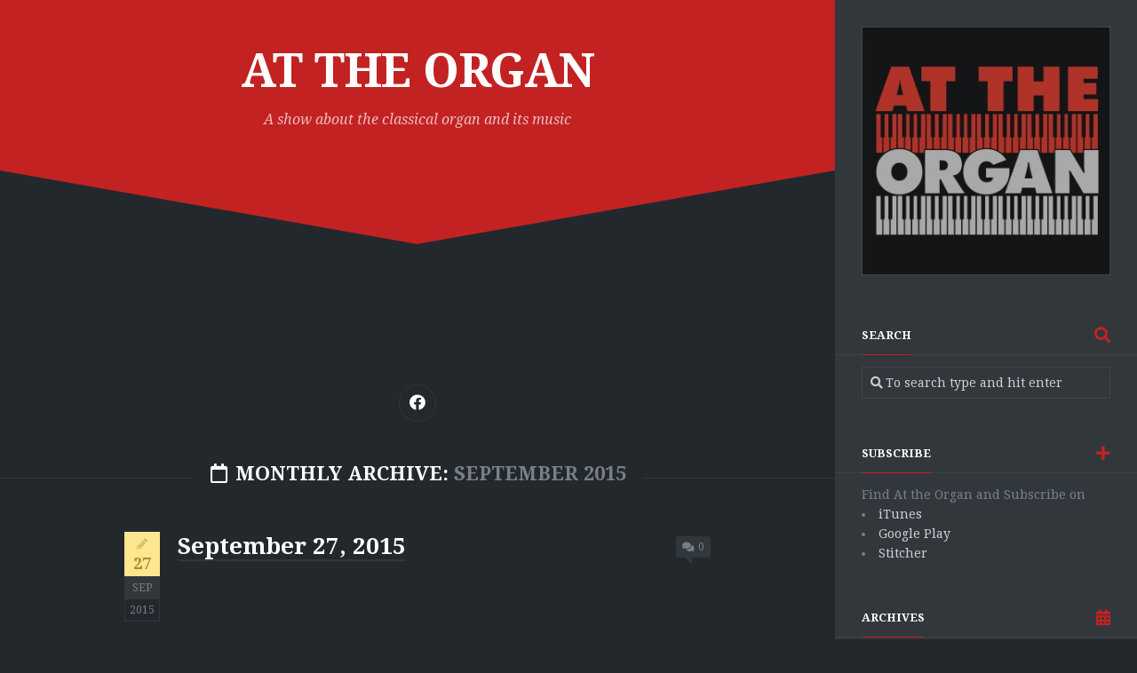

--- FILE ---
content_type: text/html; charset=UTF-8
request_url: https://www.attheorgan.com/?m=201509
body_size: 9103
content:
<!DOCTYPE html> 
<html class="no-js" lang="en-US">

<head>
	<link rel="alternate" type="application/rss+xml" title="At The Organ" href="https://www.attheorgan.com/feed/podcast/" />
	<meta charset="UTF-8">
	<meta name="viewport" content="width=device-width, initial-scale=1.0">
	<link rel="profile" href="https://gmpg.org/xfn/11">
		
	<title>September 2015 &#8211; At The Organ</title>
<meta name='robots' content='max-image-preview:large' />
<script>document.documentElement.className = document.documentElement.className.replace("no-js","js");</script>
<link rel='dns-prefetch' href='//fonts.googleapis.com' />
<script type="text/javascript">
/* <![CDATA[ */
window._wpemojiSettings = {"baseUrl":"https:\/\/s.w.org\/images\/core\/emoji\/14.0.0\/72x72\/","ext":".png","svgUrl":"https:\/\/s.w.org\/images\/core\/emoji\/14.0.0\/svg\/","svgExt":".svg","source":{"concatemoji":"http:\/\/www.attheorgan.com\/wp-includes\/js\/wp-emoji-release.min.js?ver=6.4.1"}};
/*! This file is auto-generated */
!function(i,n){var o,s,e;function c(e){try{var t={supportTests:e,timestamp:(new Date).valueOf()};sessionStorage.setItem(o,JSON.stringify(t))}catch(e){}}function p(e,t,n){e.clearRect(0,0,e.canvas.width,e.canvas.height),e.fillText(t,0,0);var t=new Uint32Array(e.getImageData(0,0,e.canvas.width,e.canvas.height).data),r=(e.clearRect(0,0,e.canvas.width,e.canvas.height),e.fillText(n,0,0),new Uint32Array(e.getImageData(0,0,e.canvas.width,e.canvas.height).data));return t.every(function(e,t){return e===r[t]})}function u(e,t,n){switch(t){case"flag":return n(e,"\ud83c\udff3\ufe0f\u200d\u26a7\ufe0f","\ud83c\udff3\ufe0f\u200b\u26a7\ufe0f")?!1:!n(e,"\ud83c\uddfa\ud83c\uddf3","\ud83c\uddfa\u200b\ud83c\uddf3")&&!n(e,"\ud83c\udff4\udb40\udc67\udb40\udc62\udb40\udc65\udb40\udc6e\udb40\udc67\udb40\udc7f","\ud83c\udff4\u200b\udb40\udc67\u200b\udb40\udc62\u200b\udb40\udc65\u200b\udb40\udc6e\u200b\udb40\udc67\u200b\udb40\udc7f");case"emoji":return!n(e,"\ud83e\udef1\ud83c\udffb\u200d\ud83e\udef2\ud83c\udfff","\ud83e\udef1\ud83c\udffb\u200b\ud83e\udef2\ud83c\udfff")}return!1}function f(e,t,n){var r="undefined"!=typeof WorkerGlobalScope&&self instanceof WorkerGlobalScope?new OffscreenCanvas(300,150):i.createElement("canvas"),a=r.getContext("2d",{willReadFrequently:!0}),o=(a.textBaseline="top",a.font="600 32px Arial",{});return e.forEach(function(e){o[e]=t(a,e,n)}),o}function t(e){var t=i.createElement("script");t.src=e,t.defer=!0,i.head.appendChild(t)}"undefined"!=typeof Promise&&(o="wpEmojiSettingsSupports",s=["flag","emoji"],n.supports={everything:!0,everythingExceptFlag:!0},e=new Promise(function(e){i.addEventListener("DOMContentLoaded",e,{once:!0})}),new Promise(function(t){var n=function(){try{var e=JSON.parse(sessionStorage.getItem(o));if("object"==typeof e&&"number"==typeof e.timestamp&&(new Date).valueOf()<e.timestamp+604800&&"object"==typeof e.supportTests)return e.supportTests}catch(e){}return null}();if(!n){if("undefined"!=typeof Worker&&"undefined"!=typeof OffscreenCanvas&&"undefined"!=typeof URL&&URL.createObjectURL&&"undefined"!=typeof Blob)try{var e="postMessage("+f.toString()+"("+[JSON.stringify(s),u.toString(),p.toString()].join(",")+"));",r=new Blob([e],{type:"text/javascript"}),a=new Worker(URL.createObjectURL(r),{name:"wpTestEmojiSupports"});return void(a.onmessage=function(e){c(n=e.data),a.terminate(),t(n)})}catch(e){}c(n=f(s,u,p))}t(n)}).then(function(e){for(var t in e)n.supports[t]=e[t],n.supports.everything=n.supports.everything&&n.supports[t],"flag"!==t&&(n.supports.everythingExceptFlag=n.supports.everythingExceptFlag&&n.supports[t]);n.supports.everythingExceptFlag=n.supports.everythingExceptFlag&&!n.supports.flag,n.DOMReady=!1,n.readyCallback=function(){n.DOMReady=!0}}).then(function(){return e}).then(function(){var e;n.supports.everything||(n.readyCallback(),(e=n.source||{}).concatemoji?t(e.concatemoji):e.wpemoji&&e.twemoji&&(t(e.twemoji),t(e.wpemoji)))}))}((window,document),window._wpemojiSettings);
/* ]]> */
</script>
<style id='wp-emoji-styles-inline-css' type='text/css'>

	img.wp-smiley, img.emoji {
		display: inline !important;
		border: none !important;
		box-shadow: none !important;
		height: 1em !important;
		width: 1em !important;
		margin: 0 0.07em !important;
		vertical-align: -0.1em !important;
		background: none !important;
		padding: 0 !important;
	}
</style>
<link rel='stylesheet' id='wp-block-library-css' href="https://www.attheorgan.com/wp-includes/css/dist/block-library/style.min.css?ver=6.4.1" type='text/css' media='all' />
<style id='classic-theme-styles-inline-css' type='text/css'>
/*! This file is auto-generated */
.wp-block-button__link{color:#fff;background-color:#32373c;border-radius:9999px;box-shadow:none;text-decoration:none;padding:calc(.667em + 2px) calc(1.333em + 2px);font-size:1.125em}.wp-block-file__button{background:#32373c;color:#fff;text-decoration:none}
</style>
<style id='global-styles-inline-css' type='text/css'>
body{--wp--preset--color--black: #000000;--wp--preset--color--cyan-bluish-gray: #abb8c3;--wp--preset--color--white: #ffffff;--wp--preset--color--pale-pink: #f78da7;--wp--preset--color--vivid-red: #cf2e2e;--wp--preset--color--luminous-vivid-orange: #ff6900;--wp--preset--color--luminous-vivid-amber: #fcb900;--wp--preset--color--light-green-cyan: #7bdcb5;--wp--preset--color--vivid-green-cyan: #00d084;--wp--preset--color--pale-cyan-blue: #8ed1fc;--wp--preset--color--vivid-cyan-blue: #0693e3;--wp--preset--color--vivid-purple: #9b51e0;--wp--preset--gradient--vivid-cyan-blue-to-vivid-purple: linear-gradient(135deg,rgba(6,147,227,1) 0%,rgb(155,81,224) 100%);--wp--preset--gradient--light-green-cyan-to-vivid-green-cyan: linear-gradient(135deg,rgb(122,220,180) 0%,rgb(0,208,130) 100%);--wp--preset--gradient--luminous-vivid-amber-to-luminous-vivid-orange: linear-gradient(135deg,rgba(252,185,0,1) 0%,rgba(255,105,0,1) 100%);--wp--preset--gradient--luminous-vivid-orange-to-vivid-red: linear-gradient(135deg,rgba(255,105,0,1) 0%,rgb(207,46,46) 100%);--wp--preset--gradient--very-light-gray-to-cyan-bluish-gray: linear-gradient(135deg,rgb(238,238,238) 0%,rgb(169,184,195) 100%);--wp--preset--gradient--cool-to-warm-spectrum: linear-gradient(135deg,rgb(74,234,220) 0%,rgb(151,120,209) 20%,rgb(207,42,186) 40%,rgb(238,44,130) 60%,rgb(251,105,98) 80%,rgb(254,248,76) 100%);--wp--preset--gradient--blush-light-purple: linear-gradient(135deg,rgb(255,206,236) 0%,rgb(152,150,240) 100%);--wp--preset--gradient--blush-bordeaux: linear-gradient(135deg,rgb(254,205,165) 0%,rgb(254,45,45) 50%,rgb(107,0,62) 100%);--wp--preset--gradient--luminous-dusk: linear-gradient(135deg,rgb(255,203,112) 0%,rgb(199,81,192) 50%,rgb(65,88,208) 100%);--wp--preset--gradient--pale-ocean: linear-gradient(135deg,rgb(255,245,203) 0%,rgb(182,227,212) 50%,rgb(51,167,181) 100%);--wp--preset--gradient--electric-grass: linear-gradient(135deg,rgb(202,248,128) 0%,rgb(113,206,126) 100%);--wp--preset--gradient--midnight: linear-gradient(135deg,rgb(2,3,129) 0%,rgb(40,116,252) 100%);--wp--preset--font-size--small: 13px;--wp--preset--font-size--medium: 20px;--wp--preset--font-size--large: 36px;--wp--preset--font-size--x-large: 42px;--wp--preset--spacing--20: 0.44rem;--wp--preset--spacing--30: 0.67rem;--wp--preset--spacing--40: 1rem;--wp--preset--spacing--50: 1.5rem;--wp--preset--spacing--60: 2.25rem;--wp--preset--spacing--70: 3.38rem;--wp--preset--spacing--80: 5.06rem;--wp--preset--shadow--natural: 6px 6px 9px rgba(0, 0, 0, 0.2);--wp--preset--shadow--deep: 12px 12px 50px rgba(0, 0, 0, 0.4);--wp--preset--shadow--sharp: 6px 6px 0px rgba(0, 0, 0, 0.2);--wp--preset--shadow--outlined: 6px 6px 0px -3px rgba(255, 255, 255, 1), 6px 6px rgba(0, 0, 0, 1);--wp--preset--shadow--crisp: 6px 6px 0px rgba(0, 0, 0, 1);}:where(.is-layout-flex){gap: 0.5em;}:where(.is-layout-grid){gap: 0.5em;}body .is-layout-flow > .alignleft{float: left;margin-inline-start: 0;margin-inline-end: 2em;}body .is-layout-flow > .alignright{float: right;margin-inline-start: 2em;margin-inline-end: 0;}body .is-layout-flow > .aligncenter{margin-left: auto !important;margin-right: auto !important;}body .is-layout-constrained > .alignleft{float: left;margin-inline-start: 0;margin-inline-end: 2em;}body .is-layout-constrained > .alignright{float: right;margin-inline-start: 2em;margin-inline-end: 0;}body .is-layout-constrained > .aligncenter{margin-left: auto !important;margin-right: auto !important;}body .is-layout-constrained > :where(:not(.alignleft):not(.alignright):not(.alignfull)){max-width: var(--wp--style--global--content-size);margin-left: auto !important;margin-right: auto !important;}body .is-layout-constrained > .alignwide{max-width: var(--wp--style--global--wide-size);}body .is-layout-flex{display: flex;}body .is-layout-flex{flex-wrap: wrap;align-items: center;}body .is-layout-flex > *{margin: 0;}body .is-layout-grid{display: grid;}body .is-layout-grid > *{margin: 0;}:where(.wp-block-columns.is-layout-flex){gap: 2em;}:where(.wp-block-columns.is-layout-grid){gap: 2em;}:where(.wp-block-post-template.is-layout-flex){gap: 1.25em;}:where(.wp-block-post-template.is-layout-grid){gap: 1.25em;}.has-black-color{color: var(--wp--preset--color--black) !important;}.has-cyan-bluish-gray-color{color: var(--wp--preset--color--cyan-bluish-gray) !important;}.has-white-color{color: var(--wp--preset--color--white) !important;}.has-pale-pink-color{color: var(--wp--preset--color--pale-pink) !important;}.has-vivid-red-color{color: var(--wp--preset--color--vivid-red) !important;}.has-luminous-vivid-orange-color{color: var(--wp--preset--color--luminous-vivid-orange) !important;}.has-luminous-vivid-amber-color{color: var(--wp--preset--color--luminous-vivid-amber) !important;}.has-light-green-cyan-color{color: var(--wp--preset--color--light-green-cyan) !important;}.has-vivid-green-cyan-color{color: var(--wp--preset--color--vivid-green-cyan) !important;}.has-pale-cyan-blue-color{color: var(--wp--preset--color--pale-cyan-blue) !important;}.has-vivid-cyan-blue-color{color: var(--wp--preset--color--vivid-cyan-blue) !important;}.has-vivid-purple-color{color: var(--wp--preset--color--vivid-purple) !important;}.has-black-background-color{background-color: var(--wp--preset--color--black) !important;}.has-cyan-bluish-gray-background-color{background-color: var(--wp--preset--color--cyan-bluish-gray) !important;}.has-white-background-color{background-color: var(--wp--preset--color--white) !important;}.has-pale-pink-background-color{background-color: var(--wp--preset--color--pale-pink) !important;}.has-vivid-red-background-color{background-color: var(--wp--preset--color--vivid-red) !important;}.has-luminous-vivid-orange-background-color{background-color: var(--wp--preset--color--luminous-vivid-orange) !important;}.has-luminous-vivid-amber-background-color{background-color: var(--wp--preset--color--luminous-vivid-amber) !important;}.has-light-green-cyan-background-color{background-color: var(--wp--preset--color--light-green-cyan) !important;}.has-vivid-green-cyan-background-color{background-color: var(--wp--preset--color--vivid-green-cyan) !important;}.has-pale-cyan-blue-background-color{background-color: var(--wp--preset--color--pale-cyan-blue) !important;}.has-vivid-cyan-blue-background-color{background-color: var(--wp--preset--color--vivid-cyan-blue) !important;}.has-vivid-purple-background-color{background-color: var(--wp--preset--color--vivid-purple) !important;}.has-black-border-color{border-color: var(--wp--preset--color--black) !important;}.has-cyan-bluish-gray-border-color{border-color: var(--wp--preset--color--cyan-bluish-gray) !important;}.has-white-border-color{border-color: var(--wp--preset--color--white) !important;}.has-pale-pink-border-color{border-color: var(--wp--preset--color--pale-pink) !important;}.has-vivid-red-border-color{border-color: var(--wp--preset--color--vivid-red) !important;}.has-luminous-vivid-orange-border-color{border-color: var(--wp--preset--color--luminous-vivid-orange) !important;}.has-luminous-vivid-amber-border-color{border-color: var(--wp--preset--color--luminous-vivid-amber) !important;}.has-light-green-cyan-border-color{border-color: var(--wp--preset--color--light-green-cyan) !important;}.has-vivid-green-cyan-border-color{border-color: var(--wp--preset--color--vivid-green-cyan) !important;}.has-pale-cyan-blue-border-color{border-color: var(--wp--preset--color--pale-cyan-blue) !important;}.has-vivid-cyan-blue-border-color{border-color: var(--wp--preset--color--vivid-cyan-blue) !important;}.has-vivid-purple-border-color{border-color: var(--wp--preset--color--vivid-purple) !important;}.has-vivid-cyan-blue-to-vivid-purple-gradient-background{background: var(--wp--preset--gradient--vivid-cyan-blue-to-vivid-purple) !important;}.has-light-green-cyan-to-vivid-green-cyan-gradient-background{background: var(--wp--preset--gradient--light-green-cyan-to-vivid-green-cyan) !important;}.has-luminous-vivid-amber-to-luminous-vivid-orange-gradient-background{background: var(--wp--preset--gradient--luminous-vivid-amber-to-luminous-vivid-orange) !important;}.has-luminous-vivid-orange-to-vivid-red-gradient-background{background: var(--wp--preset--gradient--luminous-vivid-orange-to-vivid-red) !important;}.has-very-light-gray-to-cyan-bluish-gray-gradient-background{background: var(--wp--preset--gradient--very-light-gray-to-cyan-bluish-gray) !important;}.has-cool-to-warm-spectrum-gradient-background{background: var(--wp--preset--gradient--cool-to-warm-spectrum) !important;}.has-blush-light-purple-gradient-background{background: var(--wp--preset--gradient--blush-light-purple) !important;}.has-blush-bordeaux-gradient-background{background: var(--wp--preset--gradient--blush-bordeaux) !important;}.has-luminous-dusk-gradient-background{background: var(--wp--preset--gradient--luminous-dusk) !important;}.has-pale-ocean-gradient-background{background: var(--wp--preset--gradient--pale-ocean) !important;}.has-electric-grass-gradient-background{background: var(--wp--preset--gradient--electric-grass) !important;}.has-midnight-gradient-background{background: var(--wp--preset--gradient--midnight) !important;}.has-small-font-size{font-size: var(--wp--preset--font-size--small) !important;}.has-medium-font-size{font-size: var(--wp--preset--font-size--medium) !important;}.has-large-font-size{font-size: var(--wp--preset--font-size--large) !important;}.has-x-large-font-size{font-size: var(--wp--preset--font-size--x-large) !important;}
.wp-block-navigation a:where(:not(.wp-element-button)){color: inherit;}
:where(.wp-block-post-template.is-layout-flex){gap: 1.25em;}:where(.wp-block-post-template.is-layout-grid){gap: 1.25em;}
:where(.wp-block-columns.is-layout-flex){gap: 2em;}:where(.wp-block-columns.is-layout-grid){gap: 2em;}
.wp-block-pullquote{font-size: 1.5em;line-height: 1.6;}
</style>
<link rel='stylesheet' id='slanted-style-css' href="https://www.attheorgan.com/wp-content/themes/slanted/style.css?ver=6.4.1" type='text/css' media='all' />
<style id='slanted-style-inline-css' type='text/css'>
body { font-family: "Droid Serif", serif; }

::selection { background-color: #c32222; }
::-moz-selection { background-color: #c32222; }

a,
.themeform label .required,
.post-hover:hover .post-title a,
.post-title a:hover,
.post-nav li a:hover span,
.post-nav li a:hover i,
.sidebar .post-nav li a:hover span,
.widget > h3:after,
.widget_rss ul li a,
.widget_calendar a,
.alx-tabs-nav li.active a,
.alx-tab .tab-item-category a,
.alx-posts .post-item-category a,
.alx-tab li:hover .tab-item-title a,
.alx-tab li:hover .tab-item-comment a,
.alx-posts li:hover .post-item-title a,
.dark .widget a:hover,
.dark .widget_rss ul li a,
.dark .widget_calendar a,
.dark .alx-tab .tab-item-category a,
.dark .alx-posts .post-item-category a,
.dark .alx-tab li:hover .tab-item-title a,
.dark .alx-tab li:hover .tab-item-comment a,
.dark .alx-posts li:hover .post-item-title a,
.comment-tabs li.active a,
.comment-awaiting-moderation,
.child-menu a:hover,
.child-menu .current_page_item > a,
.wp-pagenavi a { color: #c32222; }

.themeform input[type="button"],
.themeform input[type="reset"],
.themeform input[type="submit"],
.themeform button[type="button"],
.themeform button[type="reset"],
.themeform button[type="submit"],
.sidebar-toggle,
#header,
#footer-bottom,
.post-tags a:hover,
.author-bio .bio-avatar:after,
.widget_calendar caption,
.dark .widget_calendar caption,
.commentlist li.bypostauthor > .comment-body:after,
.commentlist li.comment-author-admin > .comment-body:after { background-color: #c32222; }

.alx-tabs-nav li.active a,
.dark .alx-tabs-nav li.active a { border-color: #c32222; }

.widget > h3 > span,
.alx-tabs-nav li.active a,
.comment-tabs li.active a,
.wp-pagenavi a:hover,
.wp-pagenavi a:active,
.wp-pagenavi span.current { border-bottom-color: #c32222!important; }				
				

</style>
<link rel='stylesheet' id='slanted-responsive-css' href="https://www.attheorgan.com/wp-content/themes/slanted/responsive.css?ver=6.4.1" type='text/css' media='all' />
<link rel='stylesheet' id='slanted-dark-css' href="https://www.attheorgan.com/wp-content/themes/slanted/dark.css?ver=6.4.1" type='text/css' media='all' />
<link rel='stylesheet' id='slanted-font-awesome-css' href="https://www.attheorgan.com/wp-content/themes/slanted/fonts/all.min.css?ver=6.4.1" type='text/css' media='all' />
<link rel='stylesheet' id='droid-serif-css' href='//fonts.googleapis.com/css?family=Droid+Serif%3A400%2C400italic%2C700&#038;ver=6.4.1' type='text/css' media='all' />
<script type="text/javascript" src="https://www.attheorgan.com/wp-includes/js/jquery/jquery.min.js?ver=3.7.1" id="jquery-core-js"></script>
<script type="text/javascript" src="https://www.attheorgan.com/wp-includes/js/jquery/jquery-migrate.min.js?ver=3.4.1" id="jquery-migrate-js"></script>
<script type="text/javascript" src="https://www.attheorgan.com/wp-content/themes/slanted/js/jquery.flexslider.min.js?ver=6.4.1" id="slanted-flexslider-js"></script>
<link rel="https://api.w.org/" href="https://www.attheorgan.com/index.php?rest_route=/" /><link rel="EditURI" type="application/rsd+xml" title="RSD" href="https://www.attheorgan.com/xmlrpc.php?rsd" />
<meta name="generator" content="WordPress 6.4.1" />
<script type="text/javascript"><!--
function powerpress_pinw(pinw_url){window.open(pinw_url, 'PowerPressPlayer','toolbar=0,status=0,resizable=1,width=460,height=320');	return false;}
//-->
</script>
<style type="text/css">.recentcomments a{display:inline !important;padding:0 !important;margin:0 !important;}</style><style id="kirki-inline-styles"></style></head>

<body class="archive date col-2cl full-width">


<a class="skip-link screen-reader-text" href="#page">Skip to content</a>

<div id="wrapper">
	<div id="wrapper-inner">
	<header id="header" class="group">
	
		<div class="slant-left"></div>
		<div class="slant-right"></div>
		
		<div class="container group">
			<div class="group pad">
				
									<p class="site-title"><a href="https://www.attheorgan.com/" rel="home">At The Organ</a></p>
											<p class="site-description">A show about the classical organ and its music</p>
												
				
				<div class="clear"></div>
				
								
								
								
			</div><!--/.pad-->
		</div><!--/.container-->
		
	</header><!--/#header-->
	
	<div id="subheader">	
		<div class="container">
							<ul class="social-links"><li><a rel="nofollow" class="social-tooltip" title="Facebook" href="https://www.facebook.com/AtTheOrgan/" target="_blank"><i class="fab fa-facebook" style="color: #ffffff;"></i></a></li></ul>					</div>
	</div><!--/#subheader-->
	
	<div class="page-title group">
	<div class="container">

			<h1><i class="far fa-calendar"></i>Monthly Archive: <span>September 2015</span></h1>
			
		</div>
</div><!--/.page-title-->		
	<div id="page">
		<div class="container group">
<div class="content">
	<div class="pad group">
	
								
				
					
<article id="post-581" class="group post-581 post type-post status-publish format-standard hentry category-uncategorized tag-gustav-holst tag-jonathan-hope tag-paul-derrett">	
	<div class="post-inner post-hover">
		
		<div class="post-date">
			<div class="post-date-day">
									<div class="format-box"><a href=""><i class="fas fa-icon"></i></a></div>
								27			</div>
			<div class="post-date-month">Sep</div>
			<div class="post-date-year">2015</div>
		</div>
					<a class="post-comments" href="https://www.attheorgan.com/?p=581#respond"><span><i class="fas fa-comments"></i>0</span></a>
				
			

		<h2 class="post-title">
			<a href="https://www.attheorgan.com/?p=581" rel="bookmark">September 27, 2015</a>
		</h2><!--/.post-title-->
		
			

	</div><!--/.post-inner-->	
</article><!--/.post-->						
<article id="post-578" class="group post-578 post type-post status-publish format-standard hentry category-uncategorized tag-andrew-lloyd-webber tag-basil-kirchen tag-dmitri-tiomkin tag-hanz-zimmer tag-james-horner tag-john-williams tag-josh-perschbacher tag-kathryn-sparks tag-richard-rodgers tag-richard-webster tag-roger-sayer">	
	<div class="post-inner post-hover">
		
		<div class="post-date">
			<div class="post-date-day">
									<div class="format-box"><a href=""><i class="fas fa-icon"></i></a></div>
								20			</div>
			<div class="post-date-month">Sep</div>
			<div class="post-date-year">2015</div>
		</div>
					<a class="post-comments" href="https://www.attheorgan.com/?p=578#respond"><span><i class="fas fa-comments"></i>0</span></a>
				
			

		<h2 class="post-title">
			<a href="https://www.attheorgan.com/?p=578" rel="bookmark">September 20, 2015</a>
		</h2><!--/.post-title-->
		
			

	</div><!--/.post-inner-->	
</article><!--/.post-->						
<article id="post-576" class="group post-576 post type-post status-publish format-standard hentry category-uncategorized tag-christopher-herrick tag-danielle-dube tag-dieterich-buxtehude tag-helge-gamstrup tag-johann-peter-emil-hartmann tag-niels-gade tag-roland-muhr tag-rued-langgaard">	
	<div class="post-inner post-hover">
		
		<div class="post-date">
			<div class="post-date-day">
									<div class="format-box"><a href=""><i class="fas fa-icon"></i></a></div>
								13			</div>
			<div class="post-date-month">Sep</div>
			<div class="post-date-year">2015</div>
		</div>
					<a class="post-comments" href="https://www.attheorgan.com/?p=576#respond"><span><i class="fas fa-comments"></i>0</span></a>
				
			

		<h2 class="post-title">
			<a href="https://www.attheorgan.com/?p=576" rel="bookmark">September 13, 2011</a>
		</h2><!--/.post-title-->
		
			

	</div><!--/.post-inner-->	
</article><!--/.post-->						
<article id="post-572" class="group post-572 post type-post status-publish format-standard hentry category-uncategorized tag-dan-locklair tag-marilyn-keiser">	
	<div class="post-inner post-hover">
		
		<div class="post-date">
			<div class="post-date-day">
									<div class="format-box"><a href=""><i class="fas fa-icon"></i></a></div>
								06			</div>
			<div class="post-date-month">Sep</div>
			<div class="post-date-year">2015</div>
		</div>
					<a class="post-comments" href="https://www.attheorgan.com/?p=572#respond"><span><i class="fas fa-comments"></i>0</span></a>
				
			

		<h2 class="post-title">
			<a href="https://www.attheorgan.com/?p=572" rel="bookmark">September 6, 2015</a>
		</h2><!--/.post-title-->
		
			

	</div><!--/.post-inner-->	
</article><!--/.post-->					
		<nav class="pagination group">
			<ul class="group">
			<li class="prev left"></li>
			<li class="next right"></li>
		</ul>
	</nav><!--/.pagination-->
		
		
	</div><!--/.pad-->
</div><!--/.content-->


	<div class="sidebar s1 dark">
		
		<a class="sidebar-toggle" title="Expand Sidebar"><i class="fa icon-sidebar-toggle"></i></a>
		
		<div class="sidebar-content">
			
						
						
			<div id="media_image-2" class="widget widget_media_image"><img class="image " src="https://www.attheorgan.com/titlelogo.jpg" alt="" width="300" height="300" decoding="async" loading="lazy" /></div><div id="search-3" class="widget widget_search"><h3 class="group"><span>Search</span></h3><form method="get" class="searchform themeform" action="https://www.attheorgan.com/">
	<div>
		<input type="text" class="search" name="s" onblur="if(this.value=='')this.value='To search type and hit enter';" onfocus="if(this.value=='To search type and hit enter')this.value='';" value="To search type and hit enter" />
	</div>
</form></div><div id="text-3" class="widget widget_text"><h3 class="group"><span>Subscribe</span></h3>			<div class="textwidget">Find At the Organ and Subscribe on<li><a href="https://itunes.apple.com/us/podcast/at-the-organ/id1109736543" target="_new" rel="noopener">iTunes</a></li>
<li><a href="https://playmusic.app.goo.gl/?ibi=com.google.PlayMusic&isi=691797987&ius=googleplaymusic&link=https://play.google.com/music/m/Iiok4kw4p73rosfugjyvbzbvm34?t%3DAt_The_Organ%26pcampaignid%3DMKT-na-all-co-pr-mu-pod-16" target="_new" rel="noopener">Google Play</a></li>
<li><a href="http://www.stitcher.com/podcast/organ-media-foundation/at-the-organ" target="_new" rel="noopener">Stitcher</a></li></div>
		</div><div id="archives-3" class="widget widget_archive"><h3 class="group"><span>Archives</span></h3>
			<ul>
					<li><a href="https://www.attheorgan.com/?m=202311">November 2023</a>&nbsp;(1)</li>
	<li><a href="https://www.attheorgan.com/?m=202310">October 2023</a>&nbsp;(1)</li>
	<li><a href="https://www.attheorgan.com/?m=202307">July 2023</a>&nbsp;(1)</li>
	<li><a href="https://www.attheorgan.com/?m=202305">May 2023</a>&nbsp;(3)</li>
	<li><a href="https://www.attheorgan.com/?m=202304">April 2023</a>&nbsp;(3)</li>
	<li><a href="https://www.attheorgan.com/?m=202303">March 2023</a>&nbsp;(4)</li>
	<li><a href="https://www.attheorgan.com/?m=202302">February 2023</a>&nbsp;(4)</li>
	<li><a href="https://www.attheorgan.com/?m=202301">January 2023</a>&nbsp;(4)</li>
	<li><a href="https://www.attheorgan.com/?m=202104">April 2021</a>&nbsp;(3)</li>
	<li><a href="https://www.attheorgan.com/?m=202103">March 2021</a>&nbsp;(2)</li>
	<li><a href="https://www.attheorgan.com/?m=202012">December 2020</a>&nbsp;(1)</li>
	<li><a href="https://www.attheorgan.com/?m=202010">October 2020</a>&nbsp;(2)</li>
	<li><a href="https://www.attheorgan.com/?m=202009">September 2020</a>&nbsp;(4)</li>
	<li><a href="https://www.attheorgan.com/?m=202008">August 2020</a>&nbsp;(2)</li>
	<li><a href="https://www.attheorgan.com/?m=202007">July 2020</a>&nbsp;(5)</li>
	<li><a href="https://www.attheorgan.com/?m=201901">January 2019</a>&nbsp;(1)</li>
	<li><a href="https://www.attheorgan.com/?m=201812">December 2018</a>&nbsp;(1)</li>
	<li><a href="https://www.attheorgan.com/?m=201811">November 2018</a>&nbsp;(1)</li>
	<li><a href="https://www.attheorgan.com/?m=201810">October 2018</a>&nbsp;(1)</li>
	<li><a href="https://www.attheorgan.com/?m=201803">March 2018</a>&nbsp;(1)</li>
	<li><a href="https://www.attheorgan.com/?m=201711">November 2017</a>&nbsp;(1)</li>
	<li><a href="https://www.attheorgan.com/?m=201708">August 2017</a>&nbsp;(1)</li>
	<li><a href="https://www.attheorgan.com/?m=201706">June 2017</a>&nbsp;(2)</li>
	<li><a href="https://www.attheorgan.com/?m=201705">May 2017</a>&nbsp;(2)</li>
	<li><a href="https://www.attheorgan.com/?m=201704">April 2017</a>&nbsp;(1)</li>
	<li><a href="https://www.attheorgan.com/?m=201703">March 2017</a>&nbsp;(1)</li>
	<li><a href="https://www.attheorgan.com/?m=201701">January 2017</a>&nbsp;(1)</li>
	<li><a href="https://www.attheorgan.com/?m=201611">November 2016</a>&nbsp;(2)</li>
	<li><a href="https://www.attheorgan.com/?m=201610">October 2016</a>&nbsp;(1)</li>
	<li><a href="https://www.attheorgan.com/?m=201608">August 2016</a>&nbsp;(1)</li>
	<li><a href="https://www.attheorgan.com/?m=201607">July 2016</a>&nbsp;(1)</li>
	<li><a href="https://www.attheorgan.com/?m=201606">June 2016</a>&nbsp;(3)</li>
	<li><a href="https://www.attheorgan.com/?m=201605">May 2016</a>&nbsp;(2)</li>
	<li><a href="https://www.attheorgan.com/?m=201604">April 2016</a>&nbsp;(1)</li>
	<li><a href="https://www.attheorgan.com/?m=201603">March 2016</a>&nbsp;(1)</li>
	<li><a href="https://www.attheorgan.com/?m=201602">February 2016</a>&nbsp;(3)</li>
	<li><a href="https://www.attheorgan.com/?m=201601">January 2016</a>&nbsp;(4)</li>
	<li><a href="https://www.attheorgan.com/?m=201512">December 2015</a>&nbsp;(3)</li>
	<li><a href="https://www.attheorgan.com/?m=201511">November 2015</a>&nbsp;(5)</li>
	<li><a href="https://www.attheorgan.com/?m=201510">October 2015</a>&nbsp;(4)</li>
	<li><a href="https://www.attheorgan.com/?m=201509">September 2015</a>&nbsp;(4)</li>
	<li><a href="https://www.attheorgan.com/?m=201508">August 2015</a>&nbsp;(5)</li>
	<li><a href="https://www.attheorgan.com/?m=201507">July 2015</a>&nbsp;(2)</li>
	<li><a href="https://www.attheorgan.com/?m=201506">June 2015</a>&nbsp;(4)</li>
	<li><a href="https://www.attheorgan.com/?m=201505">May 2015</a>&nbsp;(3)</li>
	<li><a href="https://www.attheorgan.com/?m=201504">April 2015</a>&nbsp;(4)</li>
	<li><a href="https://www.attheorgan.com/?m=201503">March 2015</a>&nbsp;(5)</li>
	<li><a href="https://www.attheorgan.com/?m=201502">February 2015</a>&nbsp;(4)</li>
	<li><a href="https://www.attheorgan.com/?m=201501">January 2015</a>&nbsp;(4)</li>
	<li><a href="https://www.attheorgan.com/?m=201412">December 2014</a>&nbsp;(4)</li>
	<li><a href="https://www.attheorgan.com/?m=201411">November 2014</a>&nbsp;(5)</li>
	<li><a href="https://www.attheorgan.com/?m=201410">October 2014</a>&nbsp;(4)</li>
	<li><a href="https://www.attheorgan.com/?m=201409">September 2014</a>&nbsp;(4)</li>
	<li><a href="https://www.attheorgan.com/?m=201408">August 2014</a>&nbsp;(5)</li>
	<li><a href="https://www.attheorgan.com/?m=201407">July 2014</a>&nbsp;(4)</li>
	<li><a href="https://www.attheorgan.com/?m=201406">June 2014</a>&nbsp;(5)</li>
	<li><a href="https://www.attheorgan.com/?m=201305">May 2013</a>&nbsp;(1)</li>
	<li><a href="https://www.attheorgan.com/?m=201302">February 2013</a>&nbsp;(1)</li>
	<li><a href="https://www.attheorgan.com/?m=201209">September 2012</a>&nbsp;(4)</li>
	<li><a href="https://www.attheorgan.com/?m=201208">August 2012</a>&nbsp;(4)</li>
	<li><a href="https://www.attheorgan.com/?m=201207">July 2012</a>&nbsp;(2)</li>
	<li><a href="https://www.attheorgan.com/?m=201206">June 2012</a>&nbsp;(5)</li>
	<li><a href="https://www.attheorgan.com/?m=201205">May 2012</a>&nbsp;(4)</li>
	<li><a href="https://www.attheorgan.com/?m=201204">April 2012</a>&nbsp;(4)</li>
	<li><a href="https://www.attheorgan.com/?m=201201">January 2012</a>&nbsp;(3)</li>
	<li><a href="https://www.attheorgan.com/?m=201112">December 2011</a>&nbsp;(2)</li>
	<li><a href="https://www.attheorgan.com/?m=201111">November 2011</a>&nbsp;(3)</li>
	<li><a href="https://www.attheorgan.com/?m=201110">October 2011</a>&nbsp;(3)</li>
	<li><a href="https://www.attheorgan.com/?m=201109">September 2011</a>&nbsp;(3)</li>
	<li><a href="https://www.attheorgan.com/?m=201108">August 2011</a>&nbsp;(3)</li>
	<li><a href="https://www.attheorgan.com/?m=201107">July 2011</a>&nbsp;(3)</li>
	<li><a href="https://www.attheorgan.com/?m=201106">June 2011</a>&nbsp;(1)</li>
	<li><a href="https://www.attheorgan.com/?m=201105">May 2011</a>&nbsp;(4)</li>
	<li><a href="https://www.attheorgan.com/?m=201104">April 2011</a>&nbsp;(1)</li>
			</ul>

			</div><div id="tag_cloud-3" class="widget widget_tag_cloud"><h3 class="group"><span>Tags</span></h3><div class="tagcloud"><a href="https://www.attheorgan.com/?tag=alexandre-boely" class="tag-cloud-link tag-link-186 tag-link-position-1" style="font-size: 9.0769230769231pt;" aria-label="Alexandre Boëly (5 items)">Alexandre Boëly</a>
<a href="https://www.attheorgan.com/?tag=anton-heiller" class="tag-cloud-link tag-link-559 tag-link-position-2" style="font-size: 11.365384615385pt;" aria-label="Anton Heiller (8 items)">Anton Heiller</a>
<a href="https://www.attheorgan.com/?tag=camille-saint-saens" class="tag-cloud-link tag-link-37 tag-link-position-3" style="font-size: 9.0769230769231pt;" aria-label="Camille Saint-Saëns (5 items)">Camille Saint-Saëns</a>
<a href="https://www.attheorgan.com/?tag=carol-williams" class="tag-cloud-link tag-link-149 tag-link-position-4" style="font-size: 10.692307692308pt;" aria-label="Carol Williams (7 items)">Carol Williams</a>
<a href="https://www.attheorgan.com/?tag=charles-marie-widor" class="tag-cloud-link tag-link-12 tag-link-position-5" style="font-size: 11.365384615385pt;" aria-label="Charles-Marie Widor (8 items)">Charles-Marie Widor</a>
<a href="https://www.attheorgan.com/?tag=charles-callahan" class="tag-cloud-link tag-link-21 tag-link-position-6" style="font-size: 10.019230769231pt;" aria-label="Charles Callahan (6 items)">Charles Callahan</a>
<a href="https://www.attheorgan.com/?tag=charles-ives" class="tag-cloud-link tag-link-166 tag-link-position-7" style="font-size: 9.0769230769231pt;" aria-label="Charles Ives (5 items)">Charles Ives</a>
<a href="https://www.attheorgan.com/?tag=charles-tournemire" class="tag-cloud-link tag-link-374 tag-link-position-8" style="font-size: 9.0769230769231pt;" aria-label="Charles Tournemire (5 items)">Charles Tournemire</a>
<a href="https://www.attheorgan.com/?tag=charles-villiers-stanford" class="tag-cloud-link tag-link-75 tag-link-position-9" style="font-size: 8pt;" aria-label="Charles Villiers Stanford (4 items)">Charles Villiers Stanford</a>
<a href="https://www.attheorgan.com/?tag=christopher-herrick" class="tag-cloud-link tag-link-53 tag-link-position-10" style="font-size: 11.365384615385pt;" aria-label="Christopher Herrick (8 items)">Christopher Herrick</a>
<a href="https://www.attheorgan.com/?tag=cesar-franck" class="tag-cloud-link tag-link-257 tag-link-position-11" style="font-size: 8pt;" aria-label="César Franck (4 items)">César Franck</a>
<a href="https://www.attheorgan.com/?tag=daniel-gawthrop" class="tag-cloud-link tag-link-234 tag-link-position-12" style="font-size: 8pt;" aria-label="Daniel Gawthrop (4 items)">Daniel Gawthrop</a>
<a href="https://www.attheorgan.com/?tag=daniel-lemieux" class="tag-cloud-link tag-link-284 tag-link-position-13" style="font-size: 8pt;" aria-label="Daniel Lemieux (4 items)">Daniel Lemieux</a>
<a href="https://www.attheorgan.com/?tag=david-pickering" class="tag-cloud-link tag-link-36 tag-link-position-14" style="font-size: 8pt;" aria-label="David Pickering (4 items)">David Pickering</a>
<a href="https://www.attheorgan.com/?tag=dieterich-buxtehude" class="tag-cloud-link tag-link-216 tag-link-position-15" style="font-size: 9.0769230769231pt;" aria-label="Dieterich Buxtehude (5 items)">Dieterich Buxtehude</a>
<a href="https://www.attheorgan.com/?tag=dudley-buck" class="tag-cloud-link tag-link-179 tag-link-position-16" style="font-size: 9.0769230769231pt;" aria-label="Dudley Buck (5 items)">Dudley Buck</a>
<a href="https://www.attheorgan.com/?tag=e-power-biggs" class="tag-cloud-link tag-link-28 tag-link-position-17" style="font-size: 10.019230769231pt;" aria-label="E. Power Biggs (6 items)">E. Power Biggs</a>
<a href="https://www.attheorgan.com/?tag=felix-hell" class="tag-cloud-link tag-link-93 tag-link-position-18" style="font-size: 8pt;" aria-label="Felix Hell (4 items)">Felix Hell</a>
<a href="https://www.attheorgan.com/?tag=felix-mendelssohn" class="tag-cloud-link tag-link-175 tag-link-position-19" style="font-size: 8pt;" aria-label="Felix Mendelssohn (4 items)">Felix Mendelssohn</a>
<a href="https://www.attheorgan.com/?tag=francois-couperin" class="tag-cloud-link tag-link-164 tag-link-position-20" style="font-size: 8pt;" aria-label="Francois Couperin (4 items)">Francois Couperin</a>
<a href="https://www.attheorgan.com/?tag=franz-liszt" class="tag-cloud-link tag-link-138 tag-link-position-21" style="font-size: 12.038461538462pt;" aria-label="Franz Liszt (9 items)">Franz Liszt</a>
<a href="https://www.attheorgan.com/?tag=frederick-hohman" class="tag-cloud-link tag-link-3 tag-link-position-22" style="font-size: 11.365384615385pt;" aria-label="Frederick Hohman (8 items)">Frederick Hohman</a>
<a href="https://www.attheorgan.com/?tag=frederick-swann" class="tag-cloud-link tag-link-65 tag-link-position-23" style="font-size: 8pt;" aria-label="Frederick Swann (4 items)">Frederick Swann</a>
<a href="https://www.attheorgan.com/?tag=george-frederic-handel" class="tag-cloud-link tag-link-292 tag-link-position-24" style="font-size: 8pt;" aria-label="George Frederic Handel (4 items)">George Frederic Handel</a>
<a href="https://www.attheorgan.com/?tag=herbert-howells" class="tag-cloud-link tag-link-330 tag-link-position-25" style="font-size: 8pt;" aria-label="Herbert Howells (4 items)">Herbert Howells</a>
<a href="https://www.attheorgan.com/?tag=jens-korndorfer" class="tag-cloud-link tag-link-181 tag-link-position-26" style="font-size: 9.0769230769231pt;" aria-label="Jens Korndörfer (5 items)">Jens Korndörfer</a>
<a href="https://www.attheorgan.com/?tag=johann-sebastian-bach" class="tag-cloud-link tag-link-11 tag-link-position-27" style="font-size: 22pt;" aria-label="Johann Sebastian Bach (54 items)">Johann Sebastian Bach</a>
<a href="https://www.attheorgan.com/?tag=john-cummins" class="tag-cloud-link tag-link-165 tag-link-position-28" style="font-size: 8pt;" aria-label="John Cummins (4 items)">John Cummins</a>
<a href="https://www.attheorgan.com/?tag=john-stanley" class="tag-cloud-link tag-link-357 tag-link-position-29" style="font-size: 9.0769230769231pt;" aria-label="John Stanley (5 items)">John Stanley</a>
<a href="https://www.attheorgan.com/?tag=leo-sowerby" class="tag-cloud-link tag-link-45 tag-link-position-30" style="font-size: 10.019230769231pt;" aria-label="Leo Sowerby (6 items)">Leo Sowerby</a>
<a href="https://www.attheorgan.com/?tag=louis-vierne" class="tag-cloud-link tag-link-5 tag-link-position-31" style="font-size: 14.057692307692pt;" aria-label="Louis Vierne (13 items)">Louis Vierne</a>
<a href="https://www.attheorgan.com/?tag=leon-boellmann" class="tag-cloud-link tag-link-102 tag-link-position-32" style="font-size: 8pt;" aria-label="Léon Boëllmann (4 items)">Léon Boëllmann</a>
<a href="https://www.attheorgan.com/?tag=marcel-dupre" class="tag-cloud-link tag-link-159 tag-link-position-33" style="font-size: 10.019230769231pt;" aria-label="Marcel Dupré (6 items)">Marcel Dupré</a>
<a href="https://www.attheorgan.com/?tag=marie-claire-alain" class="tag-cloud-link tag-link-89 tag-link-position-34" style="font-size: 11.365384615385pt;" aria-label="Marie-Claire Alain (8 items)">Marie-Claire Alain</a>
<a href="https://www.attheorgan.com/?tag=max-reger" class="tag-cloud-link tag-link-265 tag-link-position-35" style="font-size: 12.576923076923pt;" aria-label="Max Reger (10 items)">Max Reger</a>
<a href="https://www.attheorgan.com/?tag=michael-unger" class="tag-cloud-link tag-link-40 tag-link-position-36" style="font-size: 8pt;" aria-label="Michael Unger (4 items)">Michael Unger</a>
<a href="https://www.attheorgan.com/?tag=olivier-messiaen" class="tag-cloud-link tag-link-205 tag-link-position-37" style="font-size: 10.692307692308pt;" aria-label="Olivier Messiaen (7 items)">Olivier Messiaen</a>
<a href="https://www.attheorgan.com/?tag=paul-derrett" class="tag-cloud-link tag-link-34 tag-link-position-38" style="font-size: 12.576923076923pt;" aria-label="Paul Derrett (10 items)">Paul Derrett</a>
<a href="https://www.attheorgan.com/?tag=peter-richard-conte" class="tag-cloud-link tag-link-150 tag-link-position-39" style="font-size: 10.019230769231pt;" aria-label="Peter Richard Conte (6 items)">Peter Richard Conte</a>
<a href="https://www.attheorgan.com/?tag=peter-sykes" class="tag-cloud-link tag-link-92 tag-link-position-40" style="font-size: 8pt;" aria-label="Peter Sykes (4 items)">Peter Sykes</a>
<a href="https://www.attheorgan.com/?tag=ralph-vaughan-williams" class="tag-cloud-link tag-link-253 tag-link-position-41" style="font-size: 8pt;" aria-label="Ralph Vaughan Williams (4 items)">Ralph Vaughan Williams</a>
<a href="https://www.attheorgan.com/?tag=simon-nieminski" class="tag-cloud-link tag-link-119 tag-link-position-42" style="font-size: 9.0769230769231pt;" aria-label="Simon Nieminski (5 items)">Simon Nieminski</a>
<a href="https://www.attheorgan.com/?tag=stephen-tharp" class="tag-cloud-link tag-link-249 tag-link-position-43" style="font-size: 10.692307692308pt;" aria-label="Stephen Tharp (7 items)">Stephen Tharp</a>
<a href="https://www.attheorgan.com/?tag=todd-wilson" class="tag-cloud-link tag-link-23 tag-link-position-44" style="font-size: 8pt;" aria-label="Todd Wilson (4 items)">Todd Wilson</a>
<a href="https://www.attheorgan.com/?tag=wolfgang-amadeus-mozart" class="tag-cloud-link tag-link-238 tag-link-position-45" style="font-size: 9.0769230769231pt;" aria-label="Wolfgang Amadeus Mozart (5 items)">Wolfgang Amadeus Mozart</a></div>
</div>			
		</div><!--/.sidebar-content-->
		
	</div><!--/.sidebar-->
	

		</div><!--/.container-->
	</div><!--/#page-->
	
	<footer id="footer" class="dark">
		
					
				
		<div id="footer-bottom">
			<div class="container">
				<a id="back-to-top" href="#"><i class="fas fa-angle-up"></i></a>		
				<div class="pad group">
					
					<div class="grid one-half">
						
												
						<div id="copyright">
															<p>Copyright Organ Media Foundation</p>
													</div><!--/#copyright-->
						
												
					</div>
					
					<div class="grid one-half last">	
													<ul class="social-links"><li><a rel="nofollow" class="social-tooltip" title="Facebook" href="https://www.facebook.com/AtTheOrgan/" target="_blank"><i class="fab fa-facebook" style="color: #ffffff;"></i></a></li></ul>											</div>
				
				</div><!--/.pad-->
			</div>
		</div><!--/.container-->
		
	</footer><!--/#footer-->
	
	</div>
</div><!--/#wrapper-->

<script type="text/javascript" src="https://www.attheorgan.com/wp-content/themes/slanted/js/jquery.fitvids.js?ver=6.4.1" id="slanted-fitvids-js"></script>
<script type="text/javascript" src="https://www.attheorgan.com/wp-content/themes/slanted/js/scripts.js?ver=6.4.1" id="slanted-scripts-js"></script>
<script type="text/javascript" src="https://www.attheorgan.com/wp-content/themes/slanted/js/nav.js?ver=1677700700" id="slanted-nav-script-js"></script>
	<script>
	/(trident|msie)/i.test(navigator.userAgent)&&document.getElementById&&window.addEventListener&&window.addEventListener("hashchange",function(){var t,e=location.hash.substring(1);/^[A-z0-9_-]+$/.test(e)&&(t=document.getElementById(e))&&(/^(?:a|select|input|button|textarea)$/i.test(t.tagName)||(t.tabIndex=-1),t.focus())},!1);
	</script>
	<script defer src="https://static.cloudflareinsights.com/beacon.min.js/vcd15cbe7772f49c399c6a5babf22c1241717689176015" integrity="sha512-ZpsOmlRQV6y907TI0dKBHq9Md29nnaEIPlkf84rnaERnq6zvWvPUqr2ft8M1aS28oN72PdrCzSjY4U6VaAw1EQ==" data-cf-beacon='{"version":"2024.11.0","token":"218c3e305a754bb8aac810729497a5b5","r":1,"server_timing":{"name":{"cfCacheStatus":true,"cfEdge":true,"cfExtPri":true,"cfL4":true,"cfOrigin":true,"cfSpeedBrain":true},"location_startswith":null}}' crossorigin="anonymous"></script>
</body>
</html>

--- FILE ---
content_type: text/css
request_url: https://www.attheorgan.com/wp-content/themes/slanted/responsive.css?ver=6.4.1
body_size: 1267
content:
#wrapper,
.container { min-width: 320px; }


/* ------------------------------------------------------------------------- *
 *  Toggle Sidebar s1 : 960px > 480px
/* ------------------------------------------------------------------------- */
@media only screen and (min-width: 480px) and (max-width: 960px) {
	
	/* s1 general */
	.s1 { width: 50px; }
	.s1 .sidebar-content { display: none; float: left; width: 100%; }
	.s1 .sidebar-toggle { display: block; }
	
	/* s1 expand/collapse */
	.s1-expand .s1 { background: #32373c; position: absolute; top: 0; bottom: 0; width: 340px; margin: 0!important; z-index: 99; overflow: auto;
	-webkit-box-shadow: 0 0 10px rgba(0,0,0,0.1); box-shadow: 0 0 10px rgba(0,0,0,0.1);
	-moz-transition: width .2s ease; -webkit-transition: width .2s ease; transition: width .2s ease; }	
	.s1-expand .s1 .sidebar-content,
	.s1-expand .s1 .post-nav { display: block; min-width: 340px; }
	.s1-collapse .s1 .sidebar-content,
	.s1-collapse .s1 .sidebar .post-nav { display: none; }
	
	/* s1 toggle icon */
	.col-2cl.s1-expand .s1 .icon-sidebar-toggle:before { content: "\f101"; }
	.col-2cr.s1-expand .s1 .icon-sidebar-toggle:before { content: "\f100"; }

	/* 2 column, content right */
	.col-2cr .main-inner { padding-left: 50px; }
	.col-2cr .s1 { margin-left: -50px; }
	.col-2cr.s1-expand .s1 { left: 0; }
	.col-2cr #wrapper-inner { margin-left: 50px; }
	.col-2cr .s1 { left: 50px; }
	
	/* 2 column, content left */
	.col-2cl .main-inner { padding-right: 50px; }
	.col-2cl .s1 { margin-right: -50px; }
	.col-2cl.s1-expand .s1 { right: 0; }
	.col-2cl.s1-expand .sidebar-toggle { float: right; }
	.col-2cl #wrapper-inner { margin-right: 50px; }
	.col-2cl .s1 { right: 50px; }
	
	/* ipad, iphone fix */
	.safari .s1 { min-width: 50px; max-width: 50px; width: auto; }
	.safari.s1-expand .s1 { min-width: 340px; max-width: 340px; width: auto; }
	
}


/* ------------------------------------------------------------------------- *
 *  Mobile (Mid Res) : 719px > 0px (480px & 320px)
/* ------------------------------------------------------------------------- */
@media only screen and (max-width: 719px) {
	
	/* layout */
	.container { padding: 0; }
	.grid { width: 100%; margin: 0 0 10px; }

	/* hide */
	.site-description,
	.image-caption,
	.page-title .dropdown-buttons { display: none; }
	
	/* base */
	.pad { padding: 20px 20px 10px; }
	.notebox { margin-bottom: 20px; }
	.entry,
	.entry.excerpt { font-size: 15px; }
	
	/* text */
	.entry h1 { font-size: 30px; letter-spacing: -0.7px; }
	.entry h2 { font-size: 26px; letter-spacing: -0.5px; }
	.entry h3 { font-size: 24px; letter-spacing: -0.3px; }
	.entry h4 { font-size: 22px; letter-spacing: -0.3px; }
	.entry h5 { font-size: 18px; }
	.entry h6 { font-size: 16px; text-transform: uppercase; }

	/* header */
	#header > .container { padding-top: 0; }
	#header,
	#header .pad { padding-top: 0; padding-bottom: 0; }
	.site-title { padding: 20px 0; margin: 0; width: 100%; float: none; line-height: 50px; border-bottom: 1px solid rgba(255,255,255,0.14); }
	.site-title a { text-align: center; }
	.toggle-search { right: auto; left: 0; top: 0; padding-top: 12px; padding-bottom: 12px;
	-webkit-box-shadow: 1px 0 0 rgba(255,255,255,0.1);
	box-shadow: 1px 0 0 rgba(255,255,255,0.1); }
	.search-expand { left: 0; right: auto; top: 48px; width: 100%; }
	
	/* footer */
	#footer-bottom .pad { padding-top: 50px; padding-bottom: 40px; }
	#footer-bottom .one-half.last { margin-bottom: 0; }
	#footer-bottom { text-align: center; }
	#footer-bottom #footer-logo { margin-left: auto; margin-right: auto; }
	#footer-bottom .social-links { float: none; }
	#footer-bottom .social-links li { margin-left: 4px; margin-right: 4px; }
	
	/* comments */
	.comment-tabs { font-size: 14px; }
	.commentlist li { font-size: 13px; }
	.commentlist li ul li { padding-left: 10px; }
	
	/* page */
	.page-title,
	h3.featured { font-size: 18px; }
	
	/* blog */
	.post-title { margin-bottom: 10px; }
	.post-title,
	.single .post-title { font-size: 22px; line-height: 1.5em; letter-spacing: 0; }
	.post-format { margin-bottom: 20px; }
	.format-gallery .post-format .flexslider .slides img { max-height: 340px; }
	
	.sharrre .box { padding-left: 0; padding-right: 0; }
	.sharrre .count { width: 70%; margin: 0 15%; }
	.sharrre .share { width: 100%; margin-left: 0; margin-top: 10px; }

	.content .post-nav li { width: 100%; -webkit-box-shadow: none!important; box-shadow: none!important; }
	.content .post-nav li a { min-height: 0; }
	.content .post-nav li.previous { border-top: 1px solid #eee; }
	
	.single .related-posts .post-title { font-size: 15px; }
	.related-posts li { width: 50%; }
	.related-posts li:nth-child(2) article { border-right-color: transparent; } 
	.related-posts li:nth-child(3),
	.related-posts li:nth-child(4) { display: none; }
	
	/* shortcodes */
	.dropcap { font-size: 80px; }
	
}

/* ------------------------------------------------------------------------- *
 *  Mobile (Low Res) : 479px > 0 (320px)
/* ------------------------------------------------------------------------- */
@media only screen and (max-width: 479px) {
	
	/* layout */
	.content,
	.sidebar { width: 100%; float: none; margin-right: 0!important; margin-left: 0!important; }
	.sidebar { background: #32373c; width: 100%; display: block; float: none; }
	.main,
	.main-inner { background-image: none!important; padding: 0!important;  }
	#page,
	#footer { padding: 0; }
	
	.col-2cr #wrapper-inner { margin-left: 0; }
	.col-2cl #wrapper-inner { margin-right: 0; }
	.col-2cr .sidebar { position: relative; left: 0; float: none; }
	.col-2cl .sidebar { position: relative; right: 0; float: none; }
	
	/* hide */
	.mobile-sidebar-hide-s1 .s1,
	.mobile-sidebar-hide .sidebar,
	.format-circle,
	.gallery-caption { display: none; }
	
	/* base */
	.pad { padding: 15px 15px 5px; }
	.sidebar .widget { padding-left: 15px!important; padding-right: 15px!important; }
	.notebox { margin-bottom: 15px; }
	
	/* header */
	.site-title { font-size: 32px; }

	/* blog */
	.post-inner { margin-left: 0; display: block;  }
	.post-thumbnail.small { float: none; }
	
	/* sidebar */
	.child-menu { padding: 0 15px; }

}



--- FILE ---
content_type: text/css
request_url: https://www.attheorgan.com/wp-content/themes/slanted/dark.css?ver=6.4.1
body_size: 513
content:
body { color: #aeb6c0; }
a:hover { color: #fff; }
.themeform label { color: #fff; }
.entry h1 span, .entry h2 span, .entry h3 span, .entry h4 span, .entry h5 span, .entry h6 span { color: #787f87; }

.entry dt { color: #fff; }
.entry blockquote { color: #98a0a9; }
.entry blockquote:before { color: #98a0a9; }
.entry pre { background: transparent; border-color: #32373c; }
.entry code { background: #32373c; }
.entry ins { background: #32373c; }
.entry .wp-caption { background: #32373c; }
.entry .wp-caption-text { color: #98a0a9; }
.entry table tr.alt { background: #32373c; }
.entry table td { border-top-color: #32373c; border-bottom-color: #32373c; }
.entry table th { border-top-color: #32373c; border-bottom-color: #32373c; }

body,
.slant-left,
.slant-right,
.slant-avatar,
.page-title h1, 
.page-title h2, 
.page-title h4 { background: #23282d; }

.page-title { border-top-color: #32373c; }

h1, h2, h3, h4, h5, h6,
.page-title h1, 
.page-title h2, 
.page-title h4,
.post-title a { color: #fff; }
.post-title a { border-bottom-color: #32373c; }
.post-title a:hover { border-bottom-color: #484f56; }

.page-title a, 
.page-title a:hover { color: #fff; }
.single .post-time { color: #787f87; }

.page-title span,
.entry.excerpt { color: #787f87; }

#subheader .social-links .social-tooltip { color: #98a0a9; border: 1px solid #32373c; }
#subheader .social-links .social-tooltip:hover { background: #32373c; border: 1px solid #32373c; color: #fff; }

#footer { background: #32373c; border-top: 1px solid #3f464c; }
#footer-bottom #back-to-top { background: #32373c; color: #787f87; }
#footer-bottom #back-to-top:hover { color: #fff; }

.post-comments { background: #32373c; color: #787f87; }
.post-comments > span::before { border-top-color: #32373c; border-right-color: #32373c; }
.post-comments:hover { color: #adb4bc; }

.featured-wrap:before,
.featured-wrap { border-bottom-color: #32373c; }
.featured-wrap:after { border-bottom-color: #23282d; }
h3.featured { color: #787f87; }

.post-date-month { background: #32373c; border-top: 1px solid #32373c; color: #787f87; }
.post-date-year { background: transparent; border: 1px solid #32373c; color: #787f87; }

.wp-pagenavi span { color: #787f87; }
.wp-pagenavi a:hover,
.wp-pagenavi a:active,
.wp-pagenavi span.current { color: #98a0a9; }
.wp-pagenavi a { color: #00b2d7; border-bottom: 3px solid #32373c; border-top: 1px solid #32373c; }
.wp-pagenavi a:hover,
.wp-pagenavi a:active,
.wp-pagenavi span.current { border-top: 1px solid #32373c; }

.author-bio { color: #98a0a9; border-color: #32373c; }
.author-bio:before { border-bottom-color: #32373c; }
.author-bio:after { border-bottom-color: #23282d; }
.author-bio .bio-name { color: #fff; }
.author-bio .bio-desc { color: #98a0a9; }

.notebox { border: 4px solid #32373c; color: #98a0a9; }
.notebox:before { border-bottom-color: #32373c; }
.notebox:after {  border-bottom-color: #23282d; }
.notebox span { font-weight: 600; }

.comment-tabs { border-bottom-color: #32373c; }
.comment-tabs li a { color: #787f87; border-bottom-color: #32373c; }
.comment-tabs li a:hover { color: #98a0a9; border-color: #787f87; }
.comment-tabs li span { background-color: #32373c; }
.commentlist .fn, .pinglist .ping-link { color: #c6ccd4; }
.commentlist .comment-meta a, .pinglist .ping-meta { color: #98a0a9; }
.commentlist .reply a { color: #98a0a9; }
.commentlist .reply a:hover { color: #adb4bc; }
.commentlist .comment-body p { color: #adb4bc; }
#cancel-comment-reply-link { color: #98a0a9; }
#cancel-comment-reply-link:hover { color: #98a0a9; }
#commentform { background: #32373c; }

.sharrre .count { background: #32373c;  }
.sharrre .count:after { border-left-color: #32373c; }
.sharrre#twitter .box:hover,
.sharrre#facebook .box:hover,
.sharrre#googleplus .box:hover,
.sharrre#pinterest .box:hover { background: #32373c; }

.dropcap { color: #c6ccd4; }
.pullquote-left	{ color: #c6ccd4; border-left-color: #32373c; }
.pullquote-right { color: #c6ccd4; border-right-color: #32373c; }
.highlight { color: #fff; border-bottom-color: #fff; }
hr, .hr { background: #32373c; }
